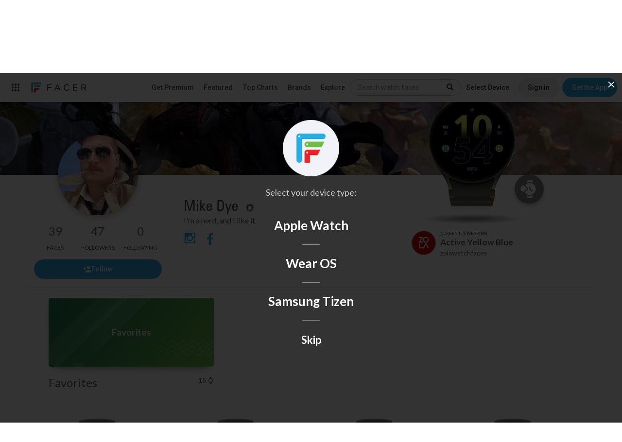

--- FILE ---
content_type: text/html; charset=utf-8
request_url: https://www.google.com/recaptcha/api2/anchor?ar=1&k=6LeY4IEfAAAAAJi2wS3bMhnS5GlPzFjQQlNeILhi&co=aHR0cHM6Ly93d3cuZmFjZXIuaW86NDQz&hl=en&v=N67nZn4AqZkNcbeMu4prBgzg&size=invisible&anchor-ms=20000&execute-ms=30000&cb=1qqrdb9acv4i
body_size: 48510
content:
<!DOCTYPE HTML><html dir="ltr" lang="en"><head><meta http-equiv="Content-Type" content="text/html; charset=UTF-8">
<meta http-equiv="X-UA-Compatible" content="IE=edge">
<title>reCAPTCHA</title>
<style type="text/css">
/* cyrillic-ext */
@font-face {
  font-family: 'Roboto';
  font-style: normal;
  font-weight: 400;
  font-stretch: 100%;
  src: url(//fonts.gstatic.com/s/roboto/v48/KFO7CnqEu92Fr1ME7kSn66aGLdTylUAMa3GUBHMdazTgWw.woff2) format('woff2');
  unicode-range: U+0460-052F, U+1C80-1C8A, U+20B4, U+2DE0-2DFF, U+A640-A69F, U+FE2E-FE2F;
}
/* cyrillic */
@font-face {
  font-family: 'Roboto';
  font-style: normal;
  font-weight: 400;
  font-stretch: 100%;
  src: url(//fonts.gstatic.com/s/roboto/v48/KFO7CnqEu92Fr1ME7kSn66aGLdTylUAMa3iUBHMdazTgWw.woff2) format('woff2');
  unicode-range: U+0301, U+0400-045F, U+0490-0491, U+04B0-04B1, U+2116;
}
/* greek-ext */
@font-face {
  font-family: 'Roboto';
  font-style: normal;
  font-weight: 400;
  font-stretch: 100%;
  src: url(//fonts.gstatic.com/s/roboto/v48/KFO7CnqEu92Fr1ME7kSn66aGLdTylUAMa3CUBHMdazTgWw.woff2) format('woff2');
  unicode-range: U+1F00-1FFF;
}
/* greek */
@font-face {
  font-family: 'Roboto';
  font-style: normal;
  font-weight: 400;
  font-stretch: 100%;
  src: url(//fonts.gstatic.com/s/roboto/v48/KFO7CnqEu92Fr1ME7kSn66aGLdTylUAMa3-UBHMdazTgWw.woff2) format('woff2');
  unicode-range: U+0370-0377, U+037A-037F, U+0384-038A, U+038C, U+038E-03A1, U+03A3-03FF;
}
/* math */
@font-face {
  font-family: 'Roboto';
  font-style: normal;
  font-weight: 400;
  font-stretch: 100%;
  src: url(//fonts.gstatic.com/s/roboto/v48/KFO7CnqEu92Fr1ME7kSn66aGLdTylUAMawCUBHMdazTgWw.woff2) format('woff2');
  unicode-range: U+0302-0303, U+0305, U+0307-0308, U+0310, U+0312, U+0315, U+031A, U+0326-0327, U+032C, U+032F-0330, U+0332-0333, U+0338, U+033A, U+0346, U+034D, U+0391-03A1, U+03A3-03A9, U+03B1-03C9, U+03D1, U+03D5-03D6, U+03F0-03F1, U+03F4-03F5, U+2016-2017, U+2034-2038, U+203C, U+2040, U+2043, U+2047, U+2050, U+2057, U+205F, U+2070-2071, U+2074-208E, U+2090-209C, U+20D0-20DC, U+20E1, U+20E5-20EF, U+2100-2112, U+2114-2115, U+2117-2121, U+2123-214F, U+2190, U+2192, U+2194-21AE, U+21B0-21E5, U+21F1-21F2, U+21F4-2211, U+2213-2214, U+2216-22FF, U+2308-230B, U+2310, U+2319, U+231C-2321, U+2336-237A, U+237C, U+2395, U+239B-23B7, U+23D0, U+23DC-23E1, U+2474-2475, U+25AF, U+25B3, U+25B7, U+25BD, U+25C1, U+25CA, U+25CC, U+25FB, U+266D-266F, U+27C0-27FF, U+2900-2AFF, U+2B0E-2B11, U+2B30-2B4C, U+2BFE, U+3030, U+FF5B, U+FF5D, U+1D400-1D7FF, U+1EE00-1EEFF;
}
/* symbols */
@font-face {
  font-family: 'Roboto';
  font-style: normal;
  font-weight: 400;
  font-stretch: 100%;
  src: url(//fonts.gstatic.com/s/roboto/v48/KFO7CnqEu92Fr1ME7kSn66aGLdTylUAMaxKUBHMdazTgWw.woff2) format('woff2');
  unicode-range: U+0001-000C, U+000E-001F, U+007F-009F, U+20DD-20E0, U+20E2-20E4, U+2150-218F, U+2190, U+2192, U+2194-2199, U+21AF, U+21E6-21F0, U+21F3, U+2218-2219, U+2299, U+22C4-22C6, U+2300-243F, U+2440-244A, U+2460-24FF, U+25A0-27BF, U+2800-28FF, U+2921-2922, U+2981, U+29BF, U+29EB, U+2B00-2BFF, U+4DC0-4DFF, U+FFF9-FFFB, U+10140-1018E, U+10190-1019C, U+101A0, U+101D0-101FD, U+102E0-102FB, U+10E60-10E7E, U+1D2C0-1D2D3, U+1D2E0-1D37F, U+1F000-1F0FF, U+1F100-1F1AD, U+1F1E6-1F1FF, U+1F30D-1F30F, U+1F315, U+1F31C, U+1F31E, U+1F320-1F32C, U+1F336, U+1F378, U+1F37D, U+1F382, U+1F393-1F39F, U+1F3A7-1F3A8, U+1F3AC-1F3AF, U+1F3C2, U+1F3C4-1F3C6, U+1F3CA-1F3CE, U+1F3D4-1F3E0, U+1F3ED, U+1F3F1-1F3F3, U+1F3F5-1F3F7, U+1F408, U+1F415, U+1F41F, U+1F426, U+1F43F, U+1F441-1F442, U+1F444, U+1F446-1F449, U+1F44C-1F44E, U+1F453, U+1F46A, U+1F47D, U+1F4A3, U+1F4B0, U+1F4B3, U+1F4B9, U+1F4BB, U+1F4BF, U+1F4C8-1F4CB, U+1F4D6, U+1F4DA, U+1F4DF, U+1F4E3-1F4E6, U+1F4EA-1F4ED, U+1F4F7, U+1F4F9-1F4FB, U+1F4FD-1F4FE, U+1F503, U+1F507-1F50B, U+1F50D, U+1F512-1F513, U+1F53E-1F54A, U+1F54F-1F5FA, U+1F610, U+1F650-1F67F, U+1F687, U+1F68D, U+1F691, U+1F694, U+1F698, U+1F6AD, U+1F6B2, U+1F6B9-1F6BA, U+1F6BC, U+1F6C6-1F6CF, U+1F6D3-1F6D7, U+1F6E0-1F6EA, U+1F6F0-1F6F3, U+1F6F7-1F6FC, U+1F700-1F7FF, U+1F800-1F80B, U+1F810-1F847, U+1F850-1F859, U+1F860-1F887, U+1F890-1F8AD, U+1F8B0-1F8BB, U+1F8C0-1F8C1, U+1F900-1F90B, U+1F93B, U+1F946, U+1F984, U+1F996, U+1F9E9, U+1FA00-1FA6F, U+1FA70-1FA7C, U+1FA80-1FA89, U+1FA8F-1FAC6, U+1FACE-1FADC, U+1FADF-1FAE9, U+1FAF0-1FAF8, U+1FB00-1FBFF;
}
/* vietnamese */
@font-face {
  font-family: 'Roboto';
  font-style: normal;
  font-weight: 400;
  font-stretch: 100%;
  src: url(//fonts.gstatic.com/s/roboto/v48/KFO7CnqEu92Fr1ME7kSn66aGLdTylUAMa3OUBHMdazTgWw.woff2) format('woff2');
  unicode-range: U+0102-0103, U+0110-0111, U+0128-0129, U+0168-0169, U+01A0-01A1, U+01AF-01B0, U+0300-0301, U+0303-0304, U+0308-0309, U+0323, U+0329, U+1EA0-1EF9, U+20AB;
}
/* latin-ext */
@font-face {
  font-family: 'Roboto';
  font-style: normal;
  font-weight: 400;
  font-stretch: 100%;
  src: url(//fonts.gstatic.com/s/roboto/v48/KFO7CnqEu92Fr1ME7kSn66aGLdTylUAMa3KUBHMdazTgWw.woff2) format('woff2');
  unicode-range: U+0100-02BA, U+02BD-02C5, U+02C7-02CC, U+02CE-02D7, U+02DD-02FF, U+0304, U+0308, U+0329, U+1D00-1DBF, U+1E00-1E9F, U+1EF2-1EFF, U+2020, U+20A0-20AB, U+20AD-20C0, U+2113, U+2C60-2C7F, U+A720-A7FF;
}
/* latin */
@font-face {
  font-family: 'Roboto';
  font-style: normal;
  font-weight: 400;
  font-stretch: 100%;
  src: url(//fonts.gstatic.com/s/roboto/v48/KFO7CnqEu92Fr1ME7kSn66aGLdTylUAMa3yUBHMdazQ.woff2) format('woff2');
  unicode-range: U+0000-00FF, U+0131, U+0152-0153, U+02BB-02BC, U+02C6, U+02DA, U+02DC, U+0304, U+0308, U+0329, U+2000-206F, U+20AC, U+2122, U+2191, U+2193, U+2212, U+2215, U+FEFF, U+FFFD;
}
/* cyrillic-ext */
@font-face {
  font-family: 'Roboto';
  font-style: normal;
  font-weight: 500;
  font-stretch: 100%;
  src: url(//fonts.gstatic.com/s/roboto/v48/KFO7CnqEu92Fr1ME7kSn66aGLdTylUAMa3GUBHMdazTgWw.woff2) format('woff2');
  unicode-range: U+0460-052F, U+1C80-1C8A, U+20B4, U+2DE0-2DFF, U+A640-A69F, U+FE2E-FE2F;
}
/* cyrillic */
@font-face {
  font-family: 'Roboto';
  font-style: normal;
  font-weight: 500;
  font-stretch: 100%;
  src: url(//fonts.gstatic.com/s/roboto/v48/KFO7CnqEu92Fr1ME7kSn66aGLdTylUAMa3iUBHMdazTgWw.woff2) format('woff2');
  unicode-range: U+0301, U+0400-045F, U+0490-0491, U+04B0-04B1, U+2116;
}
/* greek-ext */
@font-face {
  font-family: 'Roboto';
  font-style: normal;
  font-weight: 500;
  font-stretch: 100%;
  src: url(//fonts.gstatic.com/s/roboto/v48/KFO7CnqEu92Fr1ME7kSn66aGLdTylUAMa3CUBHMdazTgWw.woff2) format('woff2');
  unicode-range: U+1F00-1FFF;
}
/* greek */
@font-face {
  font-family: 'Roboto';
  font-style: normal;
  font-weight: 500;
  font-stretch: 100%;
  src: url(//fonts.gstatic.com/s/roboto/v48/KFO7CnqEu92Fr1ME7kSn66aGLdTylUAMa3-UBHMdazTgWw.woff2) format('woff2');
  unicode-range: U+0370-0377, U+037A-037F, U+0384-038A, U+038C, U+038E-03A1, U+03A3-03FF;
}
/* math */
@font-face {
  font-family: 'Roboto';
  font-style: normal;
  font-weight: 500;
  font-stretch: 100%;
  src: url(//fonts.gstatic.com/s/roboto/v48/KFO7CnqEu92Fr1ME7kSn66aGLdTylUAMawCUBHMdazTgWw.woff2) format('woff2');
  unicode-range: U+0302-0303, U+0305, U+0307-0308, U+0310, U+0312, U+0315, U+031A, U+0326-0327, U+032C, U+032F-0330, U+0332-0333, U+0338, U+033A, U+0346, U+034D, U+0391-03A1, U+03A3-03A9, U+03B1-03C9, U+03D1, U+03D5-03D6, U+03F0-03F1, U+03F4-03F5, U+2016-2017, U+2034-2038, U+203C, U+2040, U+2043, U+2047, U+2050, U+2057, U+205F, U+2070-2071, U+2074-208E, U+2090-209C, U+20D0-20DC, U+20E1, U+20E5-20EF, U+2100-2112, U+2114-2115, U+2117-2121, U+2123-214F, U+2190, U+2192, U+2194-21AE, U+21B0-21E5, U+21F1-21F2, U+21F4-2211, U+2213-2214, U+2216-22FF, U+2308-230B, U+2310, U+2319, U+231C-2321, U+2336-237A, U+237C, U+2395, U+239B-23B7, U+23D0, U+23DC-23E1, U+2474-2475, U+25AF, U+25B3, U+25B7, U+25BD, U+25C1, U+25CA, U+25CC, U+25FB, U+266D-266F, U+27C0-27FF, U+2900-2AFF, U+2B0E-2B11, U+2B30-2B4C, U+2BFE, U+3030, U+FF5B, U+FF5D, U+1D400-1D7FF, U+1EE00-1EEFF;
}
/* symbols */
@font-face {
  font-family: 'Roboto';
  font-style: normal;
  font-weight: 500;
  font-stretch: 100%;
  src: url(//fonts.gstatic.com/s/roboto/v48/KFO7CnqEu92Fr1ME7kSn66aGLdTylUAMaxKUBHMdazTgWw.woff2) format('woff2');
  unicode-range: U+0001-000C, U+000E-001F, U+007F-009F, U+20DD-20E0, U+20E2-20E4, U+2150-218F, U+2190, U+2192, U+2194-2199, U+21AF, U+21E6-21F0, U+21F3, U+2218-2219, U+2299, U+22C4-22C6, U+2300-243F, U+2440-244A, U+2460-24FF, U+25A0-27BF, U+2800-28FF, U+2921-2922, U+2981, U+29BF, U+29EB, U+2B00-2BFF, U+4DC0-4DFF, U+FFF9-FFFB, U+10140-1018E, U+10190-1019C, U+101A0, U+101D0-101FD, U+102E0-102FB, U+10E60-10E7E, U+1D2C0-1D2D3, U+1D2E0-1D37F, U+1F000-1F0FF, U+1F100-1F1AD, U+1F1E6-1F1FF, U+1F30D-1F30F, U+1F315, U+1F31C, U+1F31E, U+1F320-1F32C, U+1F336, U+1F378, U+1F37D, U+1F382, U+1F393-1F39F, U+1F3A7-1F3A8, U+1F3AC-1F3AF, U+1F3C2, U+1F3C4-1F3C6, U+1F3CA-1F3CE, U+1F3D4-1F3E0, U+1F3ED, U+1F3F1-1F3F3, U+1F3F5-1F3F7, U+1F408, U+1F415, U+1F41F, U+1F426, U+1F43F, U+1F441-1F442, U+1F444, U+1F446-1F449, U+1F44C-1F44E, U+1F453, U+1F46A, U+1F47D, U+1F4A3, U+1F4B0, U+1F4B3, U+1F4B9, U+1F4BB, U+1F4BF, U+1F4C8-1F4CB, U+1F4D6, U+1F4DA, U+1F4DF, U+1F4E3-1F4E6, U+1F4EA-1F4ED, U+1F4F7, U+1F4F9-1F4FB, U+1F4FD-1F4FE, U+1F503, U+1F507-1F50B, U+1F50D, U+1F512-1F513, U+1F53E-1F54A, U+1F54F-1F5FA, U+1F610, U+1F650-1F67F, U+1F687, U+1F68D, U+1F691, U+1F694, U+1F698, U+1F6AD, U+1F6B2, U+1F6B9-1F6BA, U+1F6BC, U+1F6C6-1F6CF, U+1F6D3-1F6D7, U+1F6E0-1F6EA, U+1F6F0-1F6F3, U+1F6F7-1F6FC, U+1F700-1F7FF, U+1F800-1F80B, U+1F810-1F847, U+1F850-1F859, U+1F860-1F887, U+1F890-1F8AD, U+1F8B0-1F8BB, U+1F8C0-1F8C1, U+1F900-1F90B, U+1F93B, U+1F946, U+1F984, U+1F996, U+1F9E9, U+1FA00-1FA6F, U+1FA70-1FA7C, U+1FA80-1FA89, U+1FA8F-1FAC6, U+1FACE-1FADC, U+1FADF-1FAE9, U+1FAF0-1FAF8, U+1FB00-1FBFF;
}
/* vietnamese */
@font-face {
  font-family: 'Roboto';
  font-style: normal;
  font-weight: 500;
  font-stretch: 100%;
  src: url(//fonts.gstatic.com/s/roboto/v48/KFO7CnqEu92Fr1ME7kSn66aGLdTylUAMa3OUBHMdazTgWw.woff2) format('woff2');
  unicode-range: U+0102-0103, U+0110-0111, U+0128-0129, U+0168-0169, U+01A0-01A1, U+01AF-01B0, U+0300-0301, U+0303-0304, U+0308-0309, U+0323, U+0329, U+1EA0-1EF9, U+20AB;
}
/* latin-ext */
@font-face {
  font-family: 'Roboto';
  font-style: normal;
  font-weight: 500;
  font-stretch: 100%;
  src: url(//fonts.gstatic.com/s/roboto/v48/KFO7CnqEu92Fr1ME7kSn66aGLdTylUAMa3KUBHMdazTgWw.woff2) format('woff2');
  unicode-range: U+0100-02BA, U+02BD-02C5, U+02C7-02CC, U+02CE-02D7, U+02DD-02FF, U+0304, U+0308, U+0329, U+1D00-1DBF, U+1E00-1E9F, U+1EF2-1EFF, U+2020, U+20A0-20AB, U+20AD-20C0, U+2113, U+2C60-2C7F, U+A720-A7FF;
}
/* latin */
@font-face {
  font-family: 'Roboto';
  font-style: normal;
  font-weight: 500;
  font-stretch: 100%;
  src: url(//fonts.gstatic.com/s/roboto/v48/KFO7CnqEu92Fr1ME7kSn66aGLdTylUAMa3yUBHMdazQ.woff2) format('woff2');
  unicode-range: U+0000-00FF, U+0131, U+0152-0153, U+02BB-02BC, U+02C6, U+02DA, U+02DC, U+0304, U+0308, U+0329, U+2000-206F, U+20AC, U+2122, U+2191, U+2193, U+2212, U+2215, U+FEFF, U+FFFD;
}
/* cyrillic-ext */
@font-face {
  font-family: 'Roboto';
  font-style: normal;
  font-weight: 900;
  font-stretch: 100%;
  src: url(//fonts.gstatic.com/s/roboto/v48/KFO7CnqEu92Fr1ME7kSn66aGLdTylUAMa3GUBHMdazTgWw.woff2) format('woff2');
  unicode-range: U+0460-052F, U+1C80-1C8A, U+20B4, U+2DE0-2DFF, U+A640-A69F, U+FE2E-FE2F;
}
/* cyrillic */
@font-face {
  font-family: 'Roboto';
  font-style: normal;
  font-weight: 900;
  font-stretch: 100%;
  src: url(//fonts.gstatic.com/s/roboto/v48/KFO7CnqEu92Fr1ME7kSn66aGLdTylUAMa3iUBHMdazTgWw.woff2) format('woff2');
  unicode-range: U+0301, U+0400-045F, U+0490-0491, U+04B0-04B1, U+2116;
}
/* greek-ext */
@font-face {
  font-family: 'Roboto';
  font-style: normal;
  font-weight: 900;
  font-stretch: 100%;
  src: url(//fonts.gstatic.com/s/roboto/v48/KFO7CnqEu92Fr1ME7kSn66aGLdTylUAMa3CUBHMdazTgWw.woff2) format('woff2');
  unicode-range: U+1F00-1FFF;
}
/* greek */
@font-face {
  font-family: 'Roboto';
  font-style: normal;
  font-weight: 900;
  font-stretch: 100%;
  src: url(//fonts.gstatic.com/s/roboto/v48/KFO7CnqEu92Fr1ME7kSn66aGLdTylUAMa3-UBHMdazTgWw.woff2) format('woff2');
  unicode-range: U+0370-0377, U+037A-037F, U+0384-038A, U+038C, U+038E-03A1, U+03A3-03FF;
}
/* math */
@font-face {
  font-family: 'Roboto';
  font-style: normal;
  font-weight: 900;
  font-stretch: 100%;
  src: url(//fonts.gstatic.com/s/roboto/v48/KFO7CnqEu92Fr1ME7kSn66aGLdTylUAMawCUBHMdazTgWw.woff2) format('woff2');
  unicode-range: U+0302-0303, U+0305, U+0307-0308, U+0310, U+0312, U+0315, U+031A, U+0326-0327, U+032C, U+032F-0330, U+0332-0333, U+0338, U+033A, U+0346, U+034D, U+0391-03A1, U+03A3-03A9, U+03B1-03C9, U+03D1, U+03D5-03D6, U+03F0-03F1, U+03F4-03F5, U+2016-2017, U+2034-2038, U+203C, U+2040, U+2043, U+2047, U+2050, U+2057, U+205F, U+2070-2071, U+2074-208E, U+2090-209C, U+20D0-20DC, U+20E1, U+20E5-20EF, U+2100-2112, U+2114-2115, U+2117-2121, U+2123-214F, U+2190, U+2192, U+2194-21AE, U+21B0-21E5, U+21F1-21F2, U+21F4-2211, U+2213-2214, U+2216-22FF, U+2308-230B, U+2310, U+2319, U+231C-2321, U+2336-237A, U+237C, U+2395, U+239B-23B7, U+23D0, U+23DC-23E1, U+2474-2475, U+25AF, U+25B3, U+25B7, U+25BD, U+25C1, U+25CA, U+25CC, U+25FB, U+266D-266F, U+27C0-27FF, U+2900-2AFF, U+2B0E-2B11, U+2B30-2B4C, U+2BFE, U+3030, U+FF5B, U+FF5D, U+1D400-1D7FF, U+1EE00-1EEFF;
}
/* symbols */
@font-face {
  font-family: 'Roboto';
  font-style: normal;
  font-weight: 900;
  font-stretch: 100%;
  src: url(//fonts.gstatic.com/s/roboto/v48/KFO7CnqEu92Fr1ME7kSn66aGLdTylUAMaxKUBHMdazTgWw.woff2) format('woff2');
  unicode-range: U+0001-000C, U+000E-001F, U+007F-009F, U+20DD-20E0, U+20E2-20E4, U+2150-218F, U+2190, U+2192, U+2194-2199, U+21AF, U+21E6-21F0, U+21F3, U+2218-2219, U+2299, U+22C4-22C6, U+2300-243F, U+2440-244A, U+2460-24FF, U+25A0-27BF, U+2800-28FF, U+2921-2922, U+2981, U+29BF, U+29EB, U+2B00-2BFF, U+4DC0-4DFF, U+FFF9-FFFB, U+10140-1018E, U+10190-1019C, U+101A0, U+101D0-101FD, U+102E0-102FB, U+10E60-10E7E, U+1D2C0-1D2D3, U+1D2E0-1D37F, U+1F000-1F0FF, U+1F100-1F1AD, U+1F1E6-1F1FF, U+1F30D-1F30F, U+1F315, U+1F31C, U+1F31E, U+1F320-1F32C, U+1F336, U+1F378, U+1F37D, U+1F382, U+1F393-1F39F, U+1F3A7-1F3A8, U+1F3AC-1F3AF, U+1F3C2, U+1F3C4-1F3C6, U+1F3CA-1F3CE, U+1F3D4-1F3E0, U+1F3ED, U+1F3F1-1F3F3, U+1F3F5-1F3F7, U+1F408, U+1F415, U+1F41F, U+1F426, U+1F43F, U+1F441-1F442, U+1F444, U+1F446-1F449, U+1F44C-1F44E, U+1F453, U+1F46A, U+1F47D, U+1F4A3, U+1F4B0, U+1F4B3, U+1F4B9, U+1F4BB, U+1F4BF, U+1F4C8-1F4CB, U+1F4D6, U+1F4DA, U+1F4DF, U+1F4E3-1F4E6, U+1F4EA-1F4ED, U+1F4F7, U+1F4F9-1F4FB, U+1F4FD-1F4FE, U+1F503, U+1F507-1F50B, U+1F50D, U+1F512-1F513, U+1F53E-1F54A, U+1F54F-1F5FA, U+1F610, U+1F650-1F67F, U+1F687, U+1F68D, U+1F691, U+1F694, U+1F698, U+1F6AD, U+1F6B2, U+1F6B9-1F6BA, U+1F6BC, U+1F6C6-1F6CF, U+1F6D3-1F6D7, U+1F6E0-1F6EA, U+1F6F0-1F6F3, U+1F6F7-1F6FC, U+1F700-1F7FF, U+1F800-1F80B, U+1F810-1F847, U+1F850-1F859, U+1F860-1F887, U+1F890-1F8AD, U+1F8B0-1F8BB, U+1F8C0-1F8C1, U+1F900-1F90B, U+1F93B, U+1F946, U+1F984, U+1F996, U+1F9E9, U+1FA00-1FA6F, U+1FA70-1FA7C, U+1FA80-1FA89, U+1FA8F-1FAC6, U+1FACE-1FADC, U+1FADF-1FAE9, U+1FAF0-1FAF8, U+1FB00-1FBFF;
}
/* vietnamese */
@font-face {
  font-family: 'Roboto';
  font-style: normal;
  font-weight: 900;
  font-stretch: 100%;
  src: url(//fonts.gstatic.com/s/roboto/v48/KFO7CnqEu92Fr1ME7kSn66aGLdTylUAMa3OUBHMdazTgWw.woff2) format('woff2');
  unicode-range: U+0102-0103, U+0110-0111, U+0128-0129, U+0168-0169, U+01A0-01A1, U+01AF-01B0, U+0300-0301, U+0303-0304, U+0308-0309, U+0323, U+0329, U+1EA0-1EF9, U+20AB;
}
/* latin-ext */
@font-face {
  font-family: 'Roboto';
  font-style: normal;
  font-weight: 900;
  font-stretch: 100%;
  src: url(//fonts.gstatic.com/s/roboto/v48/KFO7CnqEu92Fr1ME7kSn66aGLdTylUAMa3KUBHMdazTgWw.woff2) format('woff2');
  unicode-range: U+0100-02BA, U+02BD-02C5, U+02C7-02CC, U+02CE-02D7, U+02DD-02FF, U+0304, U+0308, U+0329, U+1D00-1DBF, U+1E00-1E9F, U+1EF2-1EFF, U+2020, U+20A0-20AB, U+20AD-20C0, U+2113, U+2C60-2C7F, U+A720-A7FF;
}
/* latin */
@font-face {
  font-family: 'Roboto';
  font-style: normal;
  font-weight: 900;
  font-stretch: 100%;
  src: url(//fonts.gstatic.com/s/roboto/v48/KFO7CnqEu92Fr1ME7kSn66aGLdTylUAMa3yUBHMdazQ.woff2) format('woff2');
  unicode-range: U+0000-00FF, U+0131, U+0152-0153, U+02BB-02BC, U+02C6, U+02DA, U+02DC, U+0304, U+0308, U+0329, U+2000-206F, U+20AC, U+2122, U+2191, U+2193, U+2212, U+2215, U+FEFF, U+FFFD;
}

</style>
<link rel="stylesheet" type="text/css" href="https://www.gstatic.com/recaptcha/releases/N67nZn4AqZkNcbeMu4prBgzg/styles__ltr.css">
<script nonce="aDk8-lv2xzMLKMxgRQioPA" type="text/javascript">window['__recaptcha_api'] = 'https://www.google.com/recaptcha/api2/';</script>
<script type="text/javascript" src="https://www.gstatic.com/recaptcha/releases/N67nZn4AqZkNcbeMu4prBgzg/recaptcha__en.js" nonce="aDk8-lv2xzMLKMxgRQioPA">
      
    </script></head>
<body><div id="rc-anchor-alert" class="rc-anchor-alert"></div>
<input type="hidden" id="recaptcha-token" value="[base64]">
<script type="text/javascript" nonce="aDk8-lv2xzMLKMxgRQioPA">
      recaptcha.anchor.Main.init("[\x22ainput\x22,[\x22bgdata\x22,\x22\x22,\[base64]/[base64]/[base64]/ZyhXLGgpOnEoW04sMjEsbF0sVywwKSxoKSxmYWxzZSxmYWxzZSl9Y2F0Y2goayl7RygzNTgsVyk/[base64]/[base64]/[base64]/[base64]/[base64]/[base64]/[base64]/bmV3IEJbT10oRFswXSk6dz09Mj9uZXcgQltPXShEWzBdLERbMV0pOnc9PTM/bmV3IEJbT10oRFswXSxEWzFdLERbMl0pOnc9PTQ/[base64]/[base64]/[base64]/[base64]/[base64]\\u003d\x22,\[base64]\\u003d\\u003d\x22,\x22DSPCpkMPwpbCj8KHKsK0PG7DjcKWwoI8w4nDsTRLwot4IgbCnEnCgDZfwpEBwrxDw4ZHYEHCvcKgw6MFZAxsbG4AbnhRdsOEcRISw5NZw5/[base64]/CksOuw40sw6/ClcKCWsOQf8OSFh3DiV3CqsK1XiHCosOiwpPDo8OaFVMTDlAew7tpwpBVw4J3woBLBHPCsHDDnjXCnn0jWcO/[base64]/Cq8Ocw7/DvsOHwrwSWDjDhhwWC8OwSsO/w4UTwrrCpcObK8ORw4TDgWbDsSjCiFbCtGrDrsKSBFvDkwpnDkDChsOnwqrDl8Klwq/ClsONwprDkCBHeCxtwrHDrxlWSWoSBkspUsOlwobClREywp/Dnz1VwopHRMKiNMOrwqXCncO5RgnDrMKtEVI/wpfDicOHYSMFw49CY8Oqwp3DgMO5wqc7w6Z7w5/Cl8KrCsO0K2kILcOkwoIJwrDCucKtXMOXwrfDkkbDtsK7bMKIUcK0w4tbw4XDhQlAw5LDnsO8w4fDklHCp8ONdsK6MG9UMxAFZxNDw7Foc8K8MMO2w4DChMOBw7PDqxTDrsKuAlnCmkLCtsOiwqR0GwIKwr10w7how43CscOaw6rDu8KZTcOIE3UXw7IQwrZdwp4Nw7/Di8OLbRzCkMKdfmnCtQzDswrDrMOfwqLCsMOJUcKyR8Oow5UpP8OxC8KAw4MebmbDo1vDn8Ojw53DoVgCN8KYw6wGQ3UTXzMNw7HCq1jCgnIwPnzDk0LCj8KTw7HDhcOGw7vCsXhlwo3DsEHDocOVw47DvnV0w59YIsOxw7LCl0kPwp/DtMKKw5djwofDrlXDnE3DuFDDgsKYwqrDjB/Dp8K1V8ORQA/DgMOOTcKcPlp8M8KQbsONw7nDuMKOScKvwoXDtcKrZ8OOw6lDw4TDusKpw65WBkLCqcOcw6NmasO6ZnjDrcOxJz3CrUk4b8OcBUzDjzwuGsO0SsOuRsKWX1AiRAg2w4/[base64]/J8OBSMOVdh3DvcKwRynCu8O0L0IOL8OMwoHDjAzDtUcBMsK0amnCu8KXfDQgRMKAw6nDlMOgHXd5wprDmRHDtMKawpjCnMKgw7AzwrPCkzAIw59/[base64]/DlcOkw4zDvcKVZS8WVGtYw58bw6E9wrHDpMOABFHCi8KDw61VcTpnw5Bdw4PDiMO3w5xvAcO3wqfChybDnjcYe8OIwoY+GcKkcBPDosKmwpIuwr/[base64]/f8KVZgjCoHNbwoLDsjDCtWLDkAIawp/Di8KSwrjDlmB9ZMOkw54KASY5wqV5w6wOAcOAw4AFwqYgFVt6wrtsYsKzw7jDksOxw7kEEMO4w43CkMOQwowrOSvCjcKOb8KjQBrDrQsEwqHDnS/CnSN4wqrCp8KzJMKrAhrCqcKjwq8cBMO2w4PDoAYfwoM/FsOISsOGw57DlcO0J8KswqhyMsOnK8OBPkx8wqTDsiPDlBbDiDfCm0HCvghzXkEkZGFewojDhcOawpxTWsKaYMKjw4XDs1nCl8KywoB1NMKueHxdw4kPw5cuDcOeHCoww6skPMKjacOSdj/Crk9Sc8K+DEjDuBNED8OLRsOAwrh3OcOIecO9aMOqw6M9fh84UhfCkkTCtg3CuVN7LW7CusKcwrPDjMKFJxXComPCiMOSwrbCtyHDu8OXwolcQg/[base64]/DjMO/PhR9w6fCg8O7SA8ZEBfDt8OxwqhmCiojw547woDDu8KJSMOQw6Rkw4vDqFXDp8KOwoDDq8OdYcOED8Kmw7LCmcKldsKwN8KwwqrDjWPDlVnDshFMAzbCusOHwq/DjWnClcOXwpEBw7PCtUMow6LDljE6VsK1dVDDjWTDqH7DsR7DiMO5w64kRsO2fsOuScO2O8OjwqDDkcKew7h/w75Dw6xeVUvDmGTDv8KJQ8KFwp45w6HDplbDi8OnDHUsPcOEKMKQJmLCt8KeMjsbL8OkwqRVHmnDiU9TwrkKKMKSKnl0w6PDjWjClcOZwqNvTMOkw6/Csiopw5tOQMKgMRzChF3DnVERNTvCisOdw5vDvB0Be007E8KiwoojwpRSw53DpTYuAQXDkSzDpsKAGCrDrsOLw6V3w7hQw5UVwr1oA8K+djAAesO6w7XDrlomw5zCs8Oxw7t/[base64]/[base64]/ClxDDvl/[base64]/McOHw43CnMKJdELCr8OvLsOdIMKONxIGNmPCsMKuCsKpwqxmw43CkS0Ow7Uzw7bCkcK8b2BUSDocwqHDkS7CvW/CkmPDhMO8N8K4w7DDogLDqsKaAjzDvBg0w6o7X8K/w6jDl8KaPcKDwq/[base64]/DqMObAcKAZsOrRVhSR0XDpgILwrnClzfDtzodDUM1w7VWW8Kzw5dkXQTCksKEZcKkbcOMMsKNG2ZGYSPDpErDvcOmQ8Kkf8Kqw6TCvRTCmMK0QDUzOEjChsKoZgkXMzAeP8Kyw6LDkhXDrRrDhwg0wrQvwqHDnC3DkjVec8O7wqvDuF3DucOHNS/Cg35Mw6nDr8O1wrNLwoMtY8OZwoHDvcObBEMOWw3CnDInwq8fwoB5JsKsw4jDkcO6w5Yqw5wCewgVV0bCpcKpARzDnMOuT8OHDjzCv8K2wpDCrMOsHsOnwqQsXCYVwo/[base64]/ChxzCk8O2w5NDdGN0d8KJw4fCqMKUwrZdw5Z8w5UHwrRzwqoWw6FrW8KjFRxiwonCmsOewpvCu8KUYx8AwpDCm8OMw7NUUSDDk8OYwr49VsKVXS9pBMK2CiZQw4RdL8OaMzV0V8KCwoZ8HcKbWh/Cky8Fw79Xwp3Dl8Ozw7TCrnHDt8K/JcK8w7nCu8OmYm/DkMOvwobCsETCjyIbw5vDiQQhwoBjSQrCoMKzwrDDqU/CqEvCksKPwq1Bw702w6IDwqsiwrbDgD4eOMOJYsODw4nCkAF7w4hRwp0/LsONwrjCvi7CgsKRMMO4ZcKqwrXCikzDsCRpwr7CtsOSw5Eiwp1Mw7TDscObflnCn015ORfChG7CvVPCkBkMfQXCtsKTdwlewoLDnXDDv8OQAsKqK2lqXcKfRcKIw5PCk3LChcKGL8Oww7nCrMKvw7huH3PCjMKHw75xw4fDq8O/[base64]/CisO6wrwpwqlpw6nDsMOhw7kvdcKPw6oGdR3DgMKrw7UvwrB+QsOowr0CHsO+wrvDn3vDkEDCusOhwp5ke3Ilw4JiUsKmMyIwwrktTcKewqrChj9+d8K4GMKsPMKNScO/dHXCjVzCkMK3J8KQEHF5w7snISTCv8K1wrArDsKbD8K4w57DlFzCoVXDmhdbTMK4C8KLw4fDhn7CnjhFKCbCijIBw71Rw5lyw7XCskDDlMOeCRzCicOWwolkHMK1w6zDlGvCosOBw6QzwpduZ8KxesOXM8KAOMKSPMO7LXjDqxHCncOiwr/DpC7CrRgxw5wBCFzDqcK0w53DvsOmZ1TDgQLDocKjw5vDhldHaMKqw5d9w5/DnTjDoMK4w7oSwqE/KHzCpzd/WiXDusKiesOYQcORwqrDqBF1YMOSwrp0w4TDuUFkd8KkwoNnw5LDmsK8w6xEwoQZOwRyw4spGiDCmsKNwqI7w6HDhh4GwrJASzVsA1DCvF4+wrzDv8K2NcKNNsK9CB3ClcK1w7TDqMK/w7RCw5hoMT3CnxvDtQ9jwqHDhXkqC3TDsRlNUhp0w6rDuMK/wqtZw5LCiMOyJsO1NMKZEMKoFUBQwoTDtR3CuFXDvyDCrmXDusKkDsOSdEkROxdSOMOSw6J7w6xZAMK8wrXDmDEGFxVVw6XCmTEeSgzCjCsnwofCjwNAI8K2Z8KtwrPDr2BkwoM6wp/CpMKGwoLDsjc2woBPw7ZmwpnDuDp9w5QbIg0Ywq8CJMOzw6fDt38xw6t4BMKCwoHCoMODwo/[base64]/CtAnCj8K9B8O5woglbBRJw402GhDCjztHXHw9IkM2HQEww6RCw5RVwokCKcO8V8OeS3bCugVbMyrCt8OtwovDjsOywrR6bMKrAEPCt2LDs05RwpwMXsOvcgBtw7Ekw4fDtMO4w5p5d1Nhw5o2TWXDiMKxWgFnZ1lGVUZ5FiN2wrh/[base64]/CmcO5w4XCsF/DqsKJG8OJw5vDvsOqw5bDuMKiw6jDnBY9PGEeA8OpcwbDhivCnnchcHgHcsOyw5rCgcK5XMK8w5gSCsKBCMKBw6M1woQjP8KWw6Epw53CkkocAmQSwoDDrnrCpsK3ZnDCvMKdw6IHwovCqVzDiBI8w6QxKMKtw6YJwo0wAG/CsMKfwqh2wr/DiCLCiFZ1GXnDhsO1MCIKwqonwqNWazjDjD3CusKPw60uw4HCnFk9w60AwrpvACXCucK8wpYqwr02wrMJw7NXwos9wq4eR1wzw4XCp17DrsKHwp3CvVE8IsKAw6zDqcKSAkUQPBLChsKkZDTCocO7R8OYwpfCihhVLsK9woMHDsOQw5dEEsKwCcKBf1RzwrTCkcO/wqrCkg11wqVHw6PCsxDDmsK7TkJBw4FXw6NiJxvDocOqaXTCtGhVwrRNw5ghY8OMExcrw4LCisKyFMK/wpZIw4xpLCwtIWnDpVcxWcObRxHChcOPfsK3Cl0zFsKfFsOqw5/CmzvDl8OJw6UYw4Rtehtyw6PCsxoUYcOKwpcxw5LDksKSLVtsw5/Drio6wqjDhzNcGl7CrFvDl8OobGVcw7HDvcOrw6NywqPDsXzCqHTCp3TCoS0BGyTCscKgw5pTI8KjFx9aw7YYw5sjwrvDki0hHcOfw6HDn8KtwobDiMKYPMKUH8OABcO2QcKEHMKhw7nCk8OteMKyZGl1wrnCg8KTOcKdT8OCfB/CsEjCj8OAwqTCksO0FgYKw7fDqMKbw7pyw7PCvMK9wq/Ds8Kif0vDgmrDt3XDl3nDsMKOETXCj34re8KHw5w5LsKaXMKiwotBw4fDl3PCiToHw5vDnMO/wo9NScKwADQbecODFkXCjR3DgMOGbiYAesKjezcdwqhxSUfDonpMHnPCg8OMwohAZWjCoEjCpXbDpzQXw4RTw5XDtMKCwonCuMKBw7nDo2/Co8KcAh/Cq8OxfsKKwq8oSMKSdMOQwpYOw5IUcinDihvCkwwWbcKKD23ChxXCuS00bQRaw5UDw5RgwpsXw7HDgFTDlMKNw4gmUMK0IW7CpgwLwqHDqcKefHZMc8OSJcOFTkDDjMKTCgZww5EdKMKyMsKxEFc8LsOJw5fCkUI1wrZ6woHCnCPDoh7CqXpVVUrCmMKRwo/Ch8KoNV7CnsOTEgcdLSEuw6vCo8O1VcKJZW/CqMOmQ1F0ayUaw4IVWsKmwqXCtMKCwqtmQcO+EHI4wrXCg2F3UcKzwrDCrgY+aR5Fw7fCgsO8McOsw6nCqQgmE8KiVw/DtlLCkR0Pw4MROcOOcMOOw5HCoAHDiGgZMcOLw7N/QMOawrvDicK8wog8CVINworDs8OXYAltWz7Cl0kObcOaU8KYfQBIwr/[base64]/DqRjCiX3DjMObwqvDsgfDjGBVw6gqe8KjRMOkwqLCoyPDhx/DviDDixByNWIMwrEQwobCmwNvW8OoLMO7w5RMcxcxwrAARUjDrgfDgMO9w4PDp8KowqwNwq90w6VQasOkwqcFwq/[base64]/CucO6aEvDkm7CojnCiDpwesK5SMK1bMKoVsKBwpxEYMK1U215wod0F8KOw5/Dlj0fGEdRR0Aaw6jDgcKuw7AeV8OuMjMZdjpQW8KxZ3daL3tpDw1dwqQoRsORw4sDwqPCqcO9wrN9QwIXIcKUw45iw7nDkMOSRcKhRcOdw7TDl8KVKQtfwoDDosOTeMK/MsK6w67CkMOUw54yUTEdLcOXeRstD0YFwrjCqcKpKmNRZEVNGcKPwppkw4NCw7ZtwoQtw6LDqlkOUMOjw5wvYsO7wpvDugQQw5XDqWvDrMK/[base64]/DtMKdwpIowo/CvibCsDQqJGrCjMKaeDTCqcKPGmDDpcKbeXnDtBjDl8KRIA3CmQ3DqsKWwoo0dcKLAAo5w5F1wrnCu8K3w7REDS0mw5/[base64]/[base64]/QcOUw5zDoRZGwq1Qw4AsCcKYVDPDtcKMwr/[base64]/ClsKbcsKbw7LDvw8xBlUJAMKRaz3Di8KVw4bDgsKieUHCgsOaFFjDs8ObM2TDgGFzw5/CsC44wqzDhmlHPCTCmMOjamwvUQNEwozDkmxGJxYcwroSLcKGwolTXsOzwoQBw4kDXsOHwq7DpVMzwqLDgDLCqcOVdFjDgMK4QcOJWsKEwqvDmMKRIGkLw53DixVWAsKFwp5Za3/[base64]/CtWBuw5XCpjpkw6PDk8KLw5jDhB3Cu8OXw5V0wp3DghLCjcK2IyQZw63CkwbDs8KUUMKXWcONJjfChXpHTcK+QsODPRbCmsOgw4F7BGfDth4oXcK6w5bDhcKcPMOhOMO/bsKqw4DCiXTDkzrDl8KVcMKUwqx5wpLDnxJDbE7DoTDCk1FSd1ZiwpvDpGrCo8O9Dw/CnsKkZsK6WsKmc0fCi8KjwqTDm8KDIRjCrknDnG40w4PCj8KpwoPCusOiwqp+QlvCtcK0w6suasOqwqXCklDDgsOuw4DDvE5bYcOtwqIeJ8KdwojCllp5BV/DpngTw7fDmMKcw68AWxHCrQ54w6DCmVgvHW3DnU9SVMODwodnNsOWdghew5XCqcKjw4TDg8O+w7/DnnLDlcKQwofCnFXDicO0w63ChcKiw5lYFiHDlcKPw7HDuMOcIh8yNm/DlMOgw5Mbd8OIbMO/w6wXWMKiw4JAw4bCpcO8w5rDsMKiwojCjjnDp37CmWDDncOrdsOJQMOwMMOdwqTDh8OTFFTDtWF1woR5wpk9w5fDgMKCwoVUwpbCl1kNY3QLwrUew4zDkjnDpVlfw6HDox52AAHDlioDw7fChCjDgcK2WktDQMOiw6/Ct8Okw6UbG8Ksw5PCuAzClR7DolgZw7hmaVx7w4NrwqkNw4UtEMOvcDXDlMO5eBDDjmHCmCvDpMK2aA0qw7XCtMO0Un7DvcK/W8Kfwp4gdcKdw4kqR2NTfAkewqXCj8OwY8KLw4PDv8ObT8Osw4JLCcOZIkDCjUDDsS/CoMKtwovCjDA5w5ZcF8KsbMKiBsK9Q8O0VRPDqcOvwqQCdA7DgQ9Cw4nCriUgwqpnQyRGw6A3woF1w7vCnsKaPcKPVjQpw4k1EMO4w5rClsO8YGHCunsLw4U+w4/DpMOwMnPDg8OMVlzDlsKEwpfCgsOEw7jCmMKtXMOUKHPDjMKpAcOlwqsORgLCiMOYwps/cMOqwqzDsyMkScOLQcK4wqTCjMKVFh7CscOwPsKvw7fDjCjDmhzDl8OyEwYEwofCqcORegEFw4FnwoE2FMOYwo5vKMKDwr/DtC7CmyxnBsKIw4PCsCNvw4PCoT1pw6NJw6kuw44LJkLDvTDCs2PChsOiS8O3QMK8w6TCmcKBw64swq/DgcKGEMObw6Rcw4AWYWQXLjg2wobCn8KgEQbDmcKkDsKuFcKgKXDCpcOBwqTDsXMQf3rDrcKXX8OUw5IpcSnCr2pxwoPCvRTDvHHDvsO6RcOUQnDDsBHCnkLDoMOvw4bDssOJwq3DjA0twpbDssK9CsOCwot9AMKmeMK5w6U4HsK/woxIX8Kiw5zCvTY2JDTDq8OKNDZZw7FZwoHCtMKRGsOKwrNFw7XCgMOVDngFOsKeBcO/[base64]/w5XCkGt5wroJaB/DvcK6BMOcwqTCiDkjwqA4CDrChhvCiw0HN8OHLBnDsCLDhFHDjMKuc8K6U1nDmcOXWT8Ia8KsJGXCgsK9ZcK/RcObwq1ESAPDr8KDHMOKGsOvwrPDh8Odw4LCqXbCgRgID8OuYmTCpcKfwq0Kw5DChMOBw7rCnFUlwpsGworCsBnDg3pXRHRgFMKNw7bDucKlL8K3SMOOGsOOQCpxTzpWXMKDwotHHxbDu8KQw7vCs2cfwrTCtHkUd8KRTxLCisK8wpTCp8K/UStzOcK2X0PDsxNsw4rCs8K3C8Opwo/DtAXCsU/DuG3Ci13DqMOew4XCpsKCwpl0w73DgU/DlMKQGCxJw4sow5bDtMOHwqPCp8O4w5ZEwr/CrMO8L1DCozzCnVNeTMOrXMOgM1pUCz7DrQYxw4Ijwo/[base64]/[base64]/Cuypew4oSw7rClcOGw6nCq3JdSDXDk17Cu8KmP8OUAiBrASAaWcKzwo9kwpvCpk4Ow4x3wqtNLW9Nw7oyKyTCnHjDgj9jwrFMw4jCpsKjJMKyDAUSw6nCmMOiJihUwowNw7B7WTvCq8Oaw4MfXsO5woPDrCFfLcOmwpPDulENwrltEcOYaFrCgn7Cs8OIw4UZw5/CtsKgwqnClcOhcFbDoMKAwq0JGsOsw6HDuXIDwrMXLx4Mwp5ww6jDm8O5SBQ7woxAw5nDg8KGMcKbw5daw6d6DcKfwoIxw4bDvANcNytSwp0hw5/DgMKSwoXCiEdVwoN2w4LDlmvDocOMwrYHUMOhMyDChEEBcX3DgsO6JsKzw6V/XXTCqSwVTMO7w5zDv8KDw5vChMKxwpvCgsOLKCrCjMKFUMKWwojCiUNiCMOdw4rChcKcwqTCp2DDl8OlDzNtZ8OFMMKJUTlOccOjJCLCnsKkFlY8w60BOG1TwoLCocOmw7vDr8OOayFHwpQnwp0Rw7rDgwUBwp4owrnChcOJbsKsw4vCrHbCvsKpezcYeMONw7/CvX5cTTzDmXPDkRNOwrHDuMKQY1bDkhkpSMOawrjDr1PDs8O/wppdwo1uBGR/[base64]/DtFo2fnoeAQrCuAN4wp3Dgw/CmTbDlcKDwqDDrncmw6hgSMOpworDn8KtwpTDlm9Pw6tUw5HClcOBF2ZYwpvCrsOvwoPChiLDksObPTR5wqB9fFEuw57DnjtCw79+w7hYR8O/UUc5wpB+KcOCw7gjccKqw5rDncOywokYw7DCk8OIYsKwwoXDusOWA8OgEcKYw5obw4TDomBqT1zCsxMXKwXDlcKDw4/[base64]/DsCrCncKbw5HCmkNgwqxIwp3CrB/[base64]/IEbDksKoQMOUwrV1w4dew7pmesKlwpZRT8Orexlqw6p5w5XDvznDhXsWDWPCiEPDnztXw6Q/wqzCkTw6w7LDhcKqwo0nEVLDjjXDrsOiD2LDkcO9woQJKsOkw4PDjGMfw5kqw6HCi8Ouw5Abw5BMLEvCjGghw45dwrfDlcODNGjCh3UCJ0fCq8KwwoYsw6DDgTvDm8Oyw5HCksK/IlATwq5Dw6MKGMOnH8Kaw53CvcOFwpHCscORwqIsckDCulVhBkxow4FUKMKdw7t/wohiwoTDpsKOVsOoWwHCvmLDrHrCjsOPYVwgw5jCgMObdWXCo3sgwoXDq8K/w5zDiwoYwoIpKFbCicOfwoB1wqd6wqQ7wozCjWjDgsO3QXvDhVQtBG/DmsO0w7TCpMKHZkhPw4XDrcO0wphFw48Fw71GOiTDpmbDlsKIwprDk8Kew7Elw6nCnUDCgT5uw5PCocKhUmljw5gCw4jCk3MFacOLWMOmUMOoa8OvwrzDr0fDqcOjwqHDrFkIO8KDPMO9PU/[base64]/UMOMBcKaPcOAYXvDg8OVw6pew5bDv8O2wr3CmcOQwr/CrMOlw6/DvsObwoIxWUx5ZnTCv8KdHDUrwrM6w6sEwqXCsynCvMO9AnXCgBzCo2zDjV1JLHbDnRRfKwIwwoN4w5hjcHDDqcKuw5jCrcOuDA8vw75iZMKGw6I/wqFDe8Kmw5DCowIawpsQwrfDrC0ww6NTwrTCsjbDmR3DrcObwqLCnsKrEcOdwrjDnXcnwrYiwqM/wo0QfMODwp4TOwpDVB7DrWrDqsOTw5bCnkHDmMKzF3fDrcKdw5PDlcORw7bCj8OEwqYFw5lJwpRZbC5Uw7o0wpgGwp7DkAfClVcWCyp3wrzDtj1gw6nDvMKjw7fDuxphKsK3w5Muw6rCosOqYcOYHyDCqhDDp0TCtTkyw7xDwrvDtTlzasOpdcO6RcK/w7tJF2BPFzPDtMO2B0oswo3CuHTCoAXCjcO+fMOvw5QDwrVAw48Lw6XClgXCrBlreTIvWV3CvRTDvlvDnwRrEcOjwoNdw4LDlHbCpcKWwoPDrcKYfmTChMKHwrEIw7TCjsK/wp8xbMORfMO8wrzCmcOawopiw4k9KsK7wpvCrMO3LsK+w7MdPsK/wrlyanzDgRrDscOvQMOvdcOMwpjDiRkhdsOhTMK3woFdw4dtw4dkw7FHd8OtUmzDgV9Ew6Q0NmZaJEDClcKRwqYvMMOYw7vDpMOOw6oBUyZHGsOew69Kw71BIAguREPDiMKOICnDiMOCw5dYDhTDgsOowo/CujTCjA/Dp8OdGXDDkgdLBxfDv8OTwr/[base64]/CtcOrdTYUw47Ci8OZwoXCjnfDrMKfLj8iP1YJwqUjwoTDvxrCkXY/wp9AU1rCq8K5RcOMQcKCwpDDqMKzwoDCsA/DuDgTwr3DqsKfwqJ/TcOqLVTCi8KkUXrCpD8Nw4Rywr0APyHCg2ZEw5TCuMKRwrEVw6J5wpbDsH4yX8Kqwod/woNOw7JjbhbCoRvDrXh9wqTCtcKWw4PDuWcywrI2BAnDiE3DrsK8fMOuwrjChjLCvMOawoALwronwrpcCRTCjkYvJMO3wqsDb1/DvsKQwrNQw4szHMOwfMKDFylDw7VVw6sWwr0Pw41xwpUmwpvDsMKTT8KyUMOAwq9CRMK/QsOlwrRxwoXCgsOew57DtE3DvMK6awsxc8K5w4rDkMO3D8O+worCgAEsw6gkw71owqXCpmHDocO+NsOueMKxLsOYQcOdPcOAw5XClGPDksKVw4rClUnClHXDuCrCnDXCpMOrwrNYScOTKMK6fcKxw6p7w7EcwrYKw4Byw5sAwpkUAFZqNMK3woM5w5/[base64]/CnQBKXmsNFMO7X8KYw6wjC1/Dkx7CuSzDtsK1w6HDn1kOwrzDjSrCihnCrsKYVcOHTsKowo7Dl8OafcKkw57CusKLLMKWw61mwqIPPcOGBMKLUsO7wpIhVFrDisOBw7XDqVprDVvDkMOyeMOFwqVoO8K6w4HDisKTwrLCjsKtwoHCnRfCvsKvbcKiBsKrdsO/wo4eFcOAwoEpw7EKw5xKV3fDssKyRMOSI1bDnsKAw5rDg0h3woh4N1cswo/DhjzCk8KAw5BYwqtDDD/Cj8O0bcOsdiwxJcO8wpbClkfDvAzCtcKkVcK8w6VHw6LDuDoRw5sgw7fDtcOrU2A8w4V+H8KXKcOTbAdkw43CtcO0Oj0rwq3CsV5ww78YF8KlwqMKwqlIw78aJ8Khw5wGw6MZdlBodcO/wpUpwpzCj1Uock7DqTlfwqvDg8Oyw7MqwqHCsVtkQcOqW8KfWlMvw7gKw5LDhcKwf8OHwoxBwoEhJMKkw5kCHh9ABcOZJMKQw5LCtsOhAsOmH3nDvFUiA2cqA2BZwrLDssOfSsKQZsO8w6LDpWvCmV/CqV1+wqk2wrXDlXE/YjZYa8KnZxtnwonCv0XCu8Oww6xMwrXDmMKCwovCq8OPw6xkwoLDt2Nww7bCncO6w4/Cv8O1wrjDjDYRw59/w4rDkMONwpbDllnCisORw7VHEgcdHAfDs3FNWT7DuAPDrDxoacOMwqHDsjTClAVKJ8Ksw6hDEsOeIQjCvMKiwosrM8OFCgzCq8Krw7jDgsO6wrTCvTTDn104QiIpw5jDkcK5HMOVKRNuPcO0wrdcw6LCgcKMw7PDiMKQwq/DsMK7NgDCn14Jwpdgw7rDlcObeTXCizJ8w7Qqw4rCj8KYw5/ChlEbwoXCkDMNwrprL3TDj8K0wqfCocO1FTRRfjdvwrDCoMK7M0DDkzFrw4TCnTZqw7LDv8OTTGjCoUXCiVjCgCbCmsKtQMKSwqMtBMK5HMO+w58JTMKgwptMJsKJw5JRQQ7Dk8KWesOaw5BXwr9SEcK0w5TDvsOxwoTCoMO5WwJod11EwqQRV1PDpHh8w5/Dg1AOdmjDq8K3QjwvMyrDgsOQw6pFw4/DiU/DtU7DswfDpMOCQG8GDnUvaEccd8O6w7ZnDlF+cMOyM8OzG8OdwogYfxJnRhd1w4TCisO4Ww4dRS7CkcKlwqQ/w5/DhiZUwr4FeBsaQcKCwqVXMMKhaDpSwozDhMOAwrdPwq8Xw6geA8Oqw4DCvMOUI8OVUmNQw7zCiMO9w5fDtWbDiBrChMKlcMOKEF0Jw4/CisKpwoYQMlF0wrPDuH/CgcOWcsKnwo1gSQjDlBbCu0BWwoRAIAxjwqB9w5DDoMKFMUHCn33CucOrShvCgCHDmMKlwp1dwpfDlcOILmbDp2UkMijDicOswqHDvcO6wo5dXMOCIcOOwop+JWs0VcOZw4EHw4BhTnIcH2kROcOgwo4TWzRWTFPCqsOjLsOMw5LDiE/[base64]/w6UjwphnHMO3wrLCgWjCtlLCiz9gXsKlHcKJeW8Zw7hKcMOawq50wrtuZ8Kww7sww58CRMOAw6pYKsOSEcKrw7opwrM6bcOrwpZ8MU5+dVp5w4YkPk7DpVZDwpHDoFnCjsKTfhHCqMKNwo/[base64]/CsMKXw44uw5NZworCqcK+WBhRwrVFHsKdaMOXeMO1bC3Dow8OcsOVw5rCi8O/wpknwo9CwpxJwoxswpFEZFXDqjJaaz/CusO4w7wcHsOrwoIqwrLCjSLCnTVIw4/[base64]/wpjClU8VUMKYVcONVcObwpTCqMOowq7Du2MaFMOvE8KmH38MwqLDvMOYAcKkO8KTODJBw6jCqB50A1Nuw6vCgSzDv8Ozw5fDgyDDpcOXCSHDvcKkNMKYw7LCk05TacKbAcOnJ8KhJMOtw5/CnnHDocOTTCA4w6NPJMOPCSwaCsKrDcOKw6vDqcOlw6rCnsO6KcOEXBxsw5/[base64]/CjcOtWcKcw5fCvsK7w7t9RDDDt8KnYcKGw6RGCMOQw5U6wqzCoMKOI8Kiw5QJw7FmcsOZcRHCnMOfwo0Jw7zDusKsw7vDu8OXCE/DrsKaPRnCmVbCtAzCpMO+w7IKSsODSUBjMBJAF00pwpnCnREGw7DDlnzDtsObw5oBwonCrF4teh/Dvm1mJ2/DqG8Qw4wHWivCq8OvwqXCvQ59w4Jew5PCgMKrwoLCr3fCjMOJwqcBwrnCvsOsZsKRM00Ow4ICOsK9dcOITyBfL8KDwp/CtAzDg1RMw7l5LcKDw7XDg8O3w4p4a8Kyw73CglrClVIUZGsCw7p+DGLDs8KOw7FRFzlHe1M+wpVNw64zAcK3LBBbwqFlw4RtRgnDh8O/wpFcw6vDs0d4bsO2ZXFLW8O7w63DjMOLD8KkCcOfb8Kgw7kVMHp+wo1SZU3CvhnDrcKzw55gwoUaw7l5OUjCkMO+fzI6w4zChcKXwoYzwo/Dm8OHw40aSgA9woUbw5zCr8Klc8OBwrR6UsKzw6EXdsOtw61xHW/CsUTCoyvCuMKTUsO3w7nDog94w48Mw5AxwopZw6BMw4I7wo0IwrfCiBnCgTzChjDCnlhUwrd6QsK6wrp7AABvJ2ocw71rwoQfwo/CqRNwY8K6dsOrRsOYw6XDqyBAD8ORwpjCksKnw4bCt8KIw4nDp1N1wrEfOCnCucKUw4BHJsO0fWZzw6wJT8O8wrfCpkoOwqnCiT/DgsOWw5VOFj3DqsKUwosaaBLDusOLPMOKYsOzw7dRw6wxAw7DmcO5AsOpPsKsGDjDsV8Uw73CsMKeM17CqnrCoAJpw5XCthYxJcOQP8O6wp7CsnQqwo/Dp3vDtCLCiU/[base64]/Cilo0eMK5w4fChsKmRWxpDsOowppQwpvCl8OON27DqR/[base64]/CoWR+G8KzT2hDw4PCiMKrw5bCnHd9w4Nawr/[base64]/wrPCtX92J8K7w7JUTsKmwqvCqsO/[base64]/wqbDuMK2w4TCgE3DrsKawpYkw5oSbmAIwo4ZLk1mX8KAwpHDtgHClsOUDMOOwqx5wqTDnz9YwpfDq8KKwoBoBsOWX8KPwrhrw4LDocKLBcOmDlcOw6gHwp/[base64]/w5rCtivDnS3Cjxkjw5kDw63DhMO/[base64]/DhcKGw6ofwqBQw5Fsw6ESw47CkHbCt8K4CsKuSllvb8KuwqJtY8OKKhh2U8OCKyfDlBIEwo17YsKBNEHCkSjCrsK6MMKlw4fDnHzDqSvDp15/[base64]/Cl3bCjmN3w6rDlSppAsKFwpXDqUnCuRJ5w6sPwqPCr2nCiRvDh3rDv8KPTMOdw6dTbMOcNlPDtsO2wpjDrTImYcOPwpjDi3HClzdiH8KcPU7Dr8OKdCbCkG/DncKmVcK5wpokOX7CrTLCv2kYw6TDngbDs8K7wpBUCTdwQyBdJhstPcOkw40ESULDicKPw7fCmcOOw7DDuGTDu8OFw4XDtMOHw78uPm7Dn0cFw47DncO8FcO7wr7Dgm/ChUE1w58SwoRIdsO4wq/Cs8OxSxI0BGHDsxh+w6rDnsKuw7AjYlzDhlU5w4dzS8K9woHCmmkYw75xW8KRwr86wpRueQdXw4w9cBgdIzbCisONw7xow4rCjHR6BMKoScK9wrpXLiLChBAuw5EHPsONwpF5G1/DiMOxwoUaYi0swp/[base64]/Cl8KNTkDDtcOOw4PCusKXwqR7wrU+CmMRwqTCu38Da8OmQ8OVQsKuw5QNfSnCjFdZH3t/[base64]/[base64]/[base64]/CvBIGX8OTQsKzSX5DehHDhhLCssKBwrDDlhdhw7/Do8K8XsKBGsOuecKCwrnCnE7DksOXw7Fow4xswovCmjbCriMaPsOCw53CvcKlwqUWfsOnwoDCusOyCUjDp0DDvn/Dug4MK0/Dq8KYw5JMOj/CnF19HAMBwq9swqjCojxpMMO4w5x2acKlSzAswrkAM8KLw4Uuw6hWLkFnUcOuwpdhZmbDmsKxCMKIw4l+C8KnwqcTd2bDo3PCjAXDkiXDglFsw4cDZcOJwrgUw4wha27CncO3KsKWw77DgV/Duj1Qw4nCs1bDpFjCiMOrw4jClGkIQ2nCqsO9wpNAw4hnIsKWaVLCs8KCwq3DizgMByvCisONw5hIP2DCgsO1wqFjw5bDpcOtcWBLQsKaw4k1wpzClMO6AMKkw4LCu8KLw6wZXWNGwrvCk2zCpsKuwqvCmcKJHcO8wozCgAhaw5/Co3gxwoXCvXkswqMhwp3Dni4mw7Vkw5rCksObJibDg0XDninCtClHw7fDjEfCuEbDm2zCkcKIw6bCk3AEacO/wrnDvitxwoDDijnCmSDDucKYT8KER1/[base64]/wrPCk8Olw5PDpsO0w53DrTnDssK/BsKWwqhQw4PCsGzDi0fDhFAcw4B6TsOjCX/DgsKvw5YVXcK9ABjCvwsTw5zDqsOafcOxwoNsHcO7wrpBeMObw68+VMK2PcO9eQdjworDqjPDpcOXAcKuwrvCu8KmwrBlw5zCkGfCgcOyw6rCn1bDocKLwpxPw4DDrBh0wrlnLXTDoMK4wobCoCkUIcOlXcKMKxhmOh/DpMKzw5nCrMK+wppEwonDocO0TxU3wr3Dq2fCvcKFwrgIP8Klwq/DksKoK1XDocOeFmnCmX8Pwp/Dihtew49UwpwBw5ICw67CnMOAO8KpwrRKdg1hA8OawoYRwokMZRN7MjTClkzDuWdbw5PDoQM0DFc6wohyw43DssOlIMKPw5PCp8KFJMO1LcOEwoonw7bCpXN9w51HwqxFOMOzw6LCpsK4S3/Cq8Ouwpd/PcKkwrDCmMKsVMOuwpBCNinDlWV7w4/CrSXCiMOMKMO0bkNbw5fDmTo1w7c8FcKIdBDDmsK/[base64]/CjcO3wpLCvFjDl8KBwqRNw4bDtcKiOMKMw6I0w6HDnMOmZMK/LsKvw57CjzbCrsORXcKCwopLw6USYMOpw7ACwr4vwrrDnxTCq0HDsx94RcKgS8KCDcKVw7BTSmsKLMKbai/CvBlgGMKnwrBCHgAZwpHDsWHDn8OEXcOQwqnDqWzCmcOsw53Ck24tw6PCl2zDiMOcw7RUbsKNNsO2w4DCkHtQNMKFw7giOMObw5xXwqZjP1N9wqHCjcKtwq43SMKIw6HCly5nSMOwwrMkLMKywqJmCcO/wp/ChmDCn8OQRMOhKV3DrWQWw7TCghvDs38Pw5p9S1BVdzRLw6FJZzxtw67DmAtrP8OEHsKECxpXHx3Dq8OpwotDwoDDtGsfwqTCsRF0FMOLecK+cUnCk2zDp8KvEMKpwrbDr8O2PcKiRsKTERtmw4dvwrnClQYQaMOiwowcwobCkcK8Ci/DqcOgwq14IX7ChXxyw7PDgwvDicOlJcO7VcOKfMOaHw7DnkIpOsKpa8Kewq/[base64]/[base64]/[base64]/w5vDuFTCmcOhwrk2Hh9PIcOhw7nCn1JJwoLDqMK2WGHDrMOBM8Kww7gGwpHDqkcQbTBwI1DClkQnF8OTwo0vw7N3wp40wo/Cv8OBw5pUC0syPcKFw49pU8K4fsONLAvDuWMswo3Ch1XDpsKfSHPDncO2woLCtHQZwpLCicKxesOQwprDmHcoKyfCvsKmwqDCn8OvPg9xTRYRS8KCwrLDq8KEw4/ChFjDnjvDgsKiw6vDkHpQZcKfS8O5VlF9ScOZwqM5wpA/XHXCrsOIZWFfbsKmwq3DgQdtw6svKEQnWGLCmU7Ct8Kdw63Dh8O3NibDrMKwwpXDq8OpATVBcl/[base64]/DjcO9w7vCrcKXPsKuw7LDjWUjw55Ow405CMOcLcKGwphqRsKWwqtkwqQTS8KRw54EMmzDscKLwpt5w4ckbMOlJ8OGwrzDicO9fTkmazrCtAzDuRXDksK5fcOowp7CqsO/[base64]/UAMXHMK/fsOZGlPChRxFw6JuwpcNGMK/w5DCtcKYw5/CvMOtw7FawpA/woLDnmjCg8Kcw4XCv1nCpsKxwqcAR8O2ERfCqsKMBsKLTsOXwqzCmxXDt8KnesKiWGRvw5jCrsK4w6kdBsKWw7jCsRDDnMKYMsOaw79qw6/Dt8OXwr7CtXI5wpF9wovDscO0Y8O1w7rDusK5E8OHDDQiwrtlwpEEwprDqB/DssOnCxBLw6PCnMKFCiZOwpfDl8Ojw54Xwo7DiMODw4LDhStSdVjDiFMAwq7DtMOKHy/DqcKKSsK2BMOzwrrDn09uwprCnkYOCRjDhcOMUj12VTIAwqwEw6QsL8K+VsK6eQsoABDDtsOZJSQDw5ZSw61UEMKSY0Uow4rDtAx3wrjCiHhZw6zCiMOWM1B5QWFBPQcHw5/DmsOGwpIbwqrDqWXCnMKkYcKxdUrDjcKEJ8Kjw4PCoQ7CpMOtTMKsVHLCpj7CtcOXKi7CkQTDvcKKXcKSJ09xXVhLFkHCj8KPw55wwqp/[base64]/CsONCMKzUcK3N8OFw4xGwoXCjHo2LkfCg2HDqkjDh1ZYR8O/w5RAUsKMHGwmw4zDl8OkKEtSfsO3OsOHwqLCoCbCrh4haWY5wqbDhnvDhU7DkmlSNRhCw43CkUvDs8O0w4oyw7NDeFFMw5wEQ1t4OMOqw6kZw5BCw6UAw5TDssK1w4nDpAPDjTDDscKSdm92R2DCtsOawqbCkmzDnTd0WArDkcOpacO/w69uYsKzw6zDosKYAsKxcsOzwq8rw55ow49dwrHCnUTChnI2TsKIw4NUw5k7EwVkwqwswq3DosKKw4vDv3p5fsKgw6TCs3IWwrQ\\u003d\x22],null,[\x22conf\x22,null,\x226LeY4IEfAAAAAJi2wS3bMhnS5GlPzFjQQlNeILhi\x22,0,null,null,null,0,[21,125,63,73,95,87,41,43,42,83,102,105,109,121],[7059694,445],0,null,null,null,null,0,null,0,null,700,1,null,0,\[base64]/76lBhnEnQkZnOKMAhmv8xEZ\x22,0,0,null,null,1,null,0,1,null,null,null,0],\x22https://www.facer.io:443\x22,null,[3,1,1],null,null,null,1,3600,[\x22https://www.google.com/intl/en/policies/privacy/\x22,\x22https://www.google.com/intl/en/policies/terms/\x22],\x22zvBvsYZhJMEE0H7HnsIbgIT69CiKz2H65JfeGJxYYRc\\u003d\x22,1,0,null,1,1769807450006,0,0,[211,85,83],null,[248,37],\x22RC-2Z1PTmP1fv8CiQ\x22,null,null,null,null,null,\x220dAFcWeA4-FUjIPRp3FelmWgd44909JAaM9soXNvipcvrGvhw7l8p3yg4IAYI0WRysYeoKA3uWzPyd7eCb7eYUpEv82RR9ywMhDQ\x22,1769890250013]");
    </script></body></html>